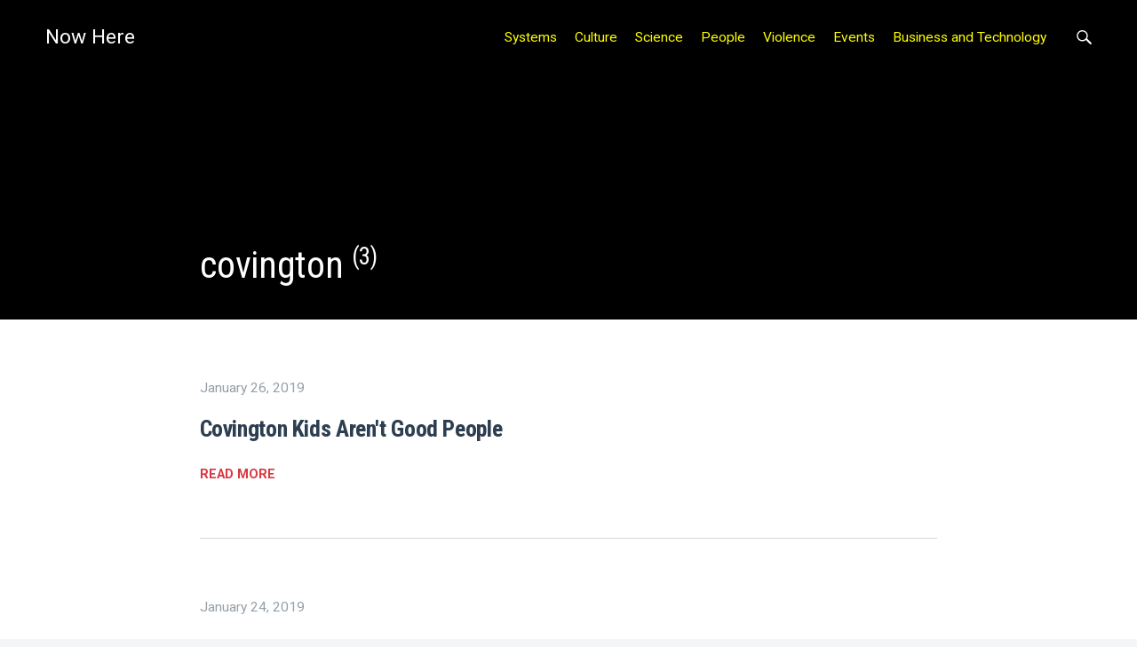

--- FILE ---
content_type: text/html
request_url: http://www.yehupitz.com/covington/
body_size: 2587
content:
<!DOCTYPE html><html lang="en"><head><meta charset="utf-8"><meta http-equiv="X-UA-Compatible" content="IE=edge"><meta name="viewport" content="width=device-width,initial-scale=1"><title>Tag: covington - Now Here</title><meta name="robots" content="noindex, follow"><meta name="generator" content="Publii Open-Source CMS for Static Site"><link type="application/atom+xml" rel="alternate" href="http://www.yehupitz.com/feed.xml"><meta property="og:title" content="covington"><meta property="og:site_name" content="Now Here"><meta property="og:description" content=""><meta property="og:url" content="http://www.yehupitz.com/covington/"><meta property="og:type" content="website"><link rel="preconnect" href="https://fonts.gstatic.com/" crossorigin><link href="https://fonts.googleapis.com/css?family=Roboto:400,700|Roboto+Condensed:400,700&amp;subset=latin-ext" rel="stylesheet"><link rel="stylesheet" href="http://www.yehupitz.com/assets/css/style.css?v=d3c2cff0d1f1870e5c0e4bb50fb174cf"><script type="application/ld+json">{"@context":"http://schema.org","@type":"Organization","name":"Now Here","url":"http://www.yehupitz.com"}</script><script async src="http://www.yehupitz.com/assets/js/lazysizes.min.js?v=dc4b666bb3324aea4ead22e26059c761"></script><style>.top__search [type=search] {
						background-image: url(http://www.yehupitz.com/assets/svg/search.svg);
				    }</style></head><body><div class="container"><header class="js-top is-sticky"><a class="logo" href="http://www.yehupitz.com">Now Here</a><div class="top"><nav class="navbar js-navbar"><button class="navbar__toggle js-navbar__toggle">Menu</button><ul class="navbar__menu"><li class="has-submenu"><span>Systems</span><ul class="navbar__submenu"><li><a href="http://www.yehupitz.com/police/" target="_self">Police</a></li><li><a href="http://www.yehupitz.com/politics/" target="_self">Politics</a></li><li><a href="http://www.yehupitz.com/immigration/" target="_self">Immigration</a></li><li><a href="http://www.yehupitz.com/colonialism/" target="_self">Colonialism</a></li><li><a href="http://www.yehupitz.com/us/" target="_self">The United States</a></li><li><a href="http://www.yehupitz.com/both-sides/" target="_self">Both Sides are not Equal</a></li><li><a href="http://www.yehupitz.com/religion/" target="_self">Religion</a></li><li><a href="http://www.yehupitz.com/prison/" target="_self">Prison</a></li></ul></li><li class="has-submenu"><span>Culture</span><ul class="navbar__submenu"><li><a href="http://www.yehupitz.com/racism/" target="_self">Racism</a></li><li><a href="http://www.yehupitz.com/womens-rights/" target="_self">Women&#x27;s Rights</a></li><li><a href="http://www.yehupitz.com/homophobia/" target="_self">Homophobia</a></li><li><a href="http://www.yehupitz.com/white-supremacy/" target="_self">White Supremacists</a></li><li><a href="http://www.yehupitz.com/wealth-inequality/" target="_self">Wealth Inequality</a></li><li><a href="http://www.yehupitz.com/healthcare/" target="_self">Healthcare</a></li><li><a href="http://www.yehupitz.com/first-nations/" target="_self">First Nation</a></li><li><a href="http://www.yehupitz.com/anti-semitism/" target="_self">Anti-Semitism</a></li><li><a href="http://www.yehupitz.com/fake-news/" target="_self">Fake News</a></li></ul></li><li class="has-submenu"><span>Science</span><ul class="navbar__submenu"><li><a href="http://www.yehupitz.com/flatearthers/" target="_self">Flat Earthers</a></li><li><a href="http://www.yehupitz.com/climate-change/" target="_self">Climate Change</a></li><li><a href="http://www.yehupitz.com/anti-vaxxer/" target="_self">Anti-Vaxxers</a></li></ul></li><li class="has-submenu"><span>People</span><ul class="navbar__submenu"><li><a href="http://www.yehupitz.com/45/" target="_self">45</a></li><li><a href="http://www.yehupitz.com/joseph-biden/" target="_self">Joseph Biden</a></li><li><a href="http://www.yehupitz.com/ted-cruz/" target="_self">Ted Cruz</a></li><li><a href="http://www.yehupitz.com/brett-kavanaugh/" target="_self">Brett Kavanaugh</a></li><li><a href="http://www.yehupitz.com/tomi-lahren/" target="_self">Tomi Lahren</a></li><li><a href="http://www.yehupitz.com/hypocrite/" target="_self">Hypocrites</a></li><li><a href="http://www.yehupitz.com/fox-news/" target="_self">Fox News</a></li></ul></li><li class="has-submenu"><span>Violence</span><ul class="navbar__submenu"><li><a href="http://www.yehupitz.com/assault/" target="_self">Violence Against Women</a></li><li><a href="http://www.yehupitz.com/extremism/" target="_self">Extremism</a></li><li><a href="http://www.yehupitz.com/gun-control/" target="_self">Gun Control</a></li></ul></li><li class="active-parent has-submenu"><span>Events</span><ul class="navbar__submenu"><li><a href="http://www.yehupitz.com/shutdown/" target="_self">Shutdown</a></li><li><a href="http://www.yehupitz.com/puerto-rico-disaster/" target="_self">Puerto Rico Disaster</a></li><li class="active"><a href="http://www.yehupitz.com/covington/" target="_self">Covington</a></li></ul></li><li class="has-submenu"><span>Business and Technology</span><ul class="navbar__submenu"><li><a href="http://www.yehupitz.com/company-failure/" target="_self">Company Responsibility</a></li><li><a href="http://www.yehupitz.com/capitalism/" target="_self">Capitalism</a></li><li><a href="http://www.yehupitz.com/net-neutrality/" target="_self">Net Neutrality</a></li><li><a href="http://www.yehupitz.com/ip/" target="_self">Intellectual Property</a></li><li><a href="http://www.yehupitz.com/privacy/" target="_self">Privacy</a></li></ul></li></ul></nav><div class="top__search"><form action="http://www.yehupitz.com/search.html" class="search"><input type="search" name="q" placeholder="search..."></form></div></div></header><main><section class="hero"><div class="hero__wrap"><img src="http://www.yehupitz.com/media/website/black-image.jpg" srcset="http://www.yehupitz.com/media/website/responsive/black-image-xs.jpg 300w, http://www.yehupitz.com/media/website/responsive/black-image-sm.jpg 480w, http://www.yehupitz.com/media/website/responsive/black-image-md.jpg 768w, http://www.yehupitz.com/media/website/responsive/black-image-lg.jpg 1024w, http://www.yehupitz.com/media/website/responsive/black-image-xl.jpg 1360w, http://www.yehupitz.com/media/website/responsive/black-image-2xl.jpg 1600w" sizes="(max-width: 1600px) 100vw, 1600px" alt=""></div><header class="hero__text"><h1>covington <sup>(3)</sup></h1></header></section><div class="category"><article><header><p class="category__post-meta"><time datetime="2019-01-26T14:13">January 26, 2019</time></p><h2><a href="http://www.yehupitz.com/covington-kids-arent-good-people.html" class="inverse">Covington Kids Aren&#x27;t Good People</a></h2></header><a href="http://www.yehupitz.com/covington-kids-arent-good-people.html" class="u-readmore">Read more</a></article><article><header><p class="category__post-meta"><time datetime="2019-01-24T22:29">January 24, 2019</time></p><h2><a href="http://www.yehupitz.com/more-hypocritical-views.html" class="inverse">More hypocritical views</a></h2></header><p></p><a href="http://www.yehupitz.com/more-hypocritical-views.html" class="u-readmore">Read more</a></article><article><header><p class="category__post-meta"><time datetime="2019-01-23T22:05">January 23, 2019</time></p><h2><a href="http://www.yehupitz.com/the-covington-boys-are-racists.html" class="inverse">Hypocritical Racists Surface Again</a></h2></header><p></p><a href="http://www.yehupitz.com/the-covington-boys-are-racists.html" class="u-readmore">Read more</a></article></div></main><footer class="footer"><div class="footer__copyright">Powered by Anybody</div></footer></div><script defer="defer" src="http://www.yehupitz.com/assets/js/jquery-3.2.1.slim.min.js?v=f307ecc7f6353949f03c06ffa70652a2"></script><script defer="defer" src="http://www.yehupitz.com/assets/js/scripts.min.js?v=f37607af05f83050cdcc37ea18bb5ee1"></script></body></html>

--- FILE ---
content_type: text/css
request_url: http://www.yehupitz.com/assets/css/style.css?v=d3c2cff0d1f1870e5c0e4bb50fb174cf
body_size: 7272
content:
article,aside,footer,header,hgroup,main,nav,section{display:block}*,:after,:before{-webkit-box-sizing:border-box;box-sizing:border-box;margin:0;padding:0}li{list-style:none}img{height:auto;max-width:100%;vertical-align:top}button,input,select,textarea{font:inherit}.facebook .icon{fill:#3b5998}.twitter .icon{fill:#55acee}.gplus .icon{fill:#dd4b39}.instagram .icon{fill:#405de6}.vimeo .icon{fill:#1ab7ea}.pinterest .icon{fill:#bd081c}.youtube .icon{fill:#cd201f}.linkedin .icon{fill:#007bb6}.stumbleupon .icon{fill:#eb4823}.buffer .icon{fill:#333}html{font-smooth:always;-webkit-font-smoothing:antialiased;-moz-osx-font-smoothing:grayscale;scroll-behavior:smooth}html{font-size:1rem}@media screen and (min-width:20rem){html{font-size:calc(1rem + .3 * ((100vw - 20rem)/ 100))}}@media screen and (min-width:120rem){html{font-size:1.3rem}}body{background:#f4f5f6;color:#61666c;font-family:Roboto,sans-serif;font-weight:400;line-height:1.6;-ms-scroll-chaining:none;overscroll-behavior:none}a{color:#d73a42;text-decoration:none;-webkit-transition:all .12s ease;-o-transition:all .12s ease;transition:all .12s ease}a:hover{color:#2c3e50;text-decoration:underline;-webkit-text-decoration-skip:ink;text-decoration-skip:ink}a:active{color:#2c3e50}a:focus{outline:0}.inverse{color:#2c3e50;text-decoration:none;-webkit-transition:all .12s ease;-o-transition:all .12s ease;transition:all .12s ease}.inverse:hover{color:#d73a42;text-decoration:underline;-webkit-text-decoration-skip:ink;text-decoration-skip:ink}.inverse:active{color:#d73a42}.inverse:focus{outline:0}dl,ol,p,table,ul{margin-top:calc(1.06667rem + .25vw)}blockquote,figure,hr{margin-top:calc(1.6rem + 1vw);margin-bottom:calc(1.6rem + 1vw)}h1,h2,h3,h4,h5,h6{color:#2c3e50;font-family:"Roboto Condensed",sans-serif;font-weight:700;-webkit-hyphens:manual;-ms-hyphens:manual;hyphens:manual;letter-spacing:-.02rem;line-height:1.2;margin-top:calc(2.4rem + 1vw)}h1{font-weight:400;margin:0}h1{font-size:1.67583rem}@media screen and (min-width:20rem){h1{font-size:calc(1.67583rem + 1.13257 * ((100vw - 20rem)/ 100))}}@media screen and (min-width:120rem){h1{font-size:2.8084rem}}h2{font-size:1.29454rem}@media screen and (min-width:20rem){h2{font-size:calc(1.29454rem + .17836 * ((100vw - 20rem)/ 100))}}@media screen and (min-width:120rem){h2{font-size:1.4729rem}}h3{font-size:1.13778rem}@media screen and (min-width:20rem){h3{font-size:calc(1.13778rem + .15676 * ((100vw - 20rem)/ 100))}}@media screen and (min-width:120rem){h3{font-size:1.29454rem}}h4{font-size:1.06667rem}@media screen and (min-width:20rem){h4{font-size:calc(1.06667rem + .14696 * ((100vw - 20rem)/ 100))}}@media screen and (min-width:120rem){h4{font-size:1.21363rem}}h5{font-size:1rem}@media screen and (min-width:20rem){h5{font-size:calc(1rem + .13778 * ((100vw - 20rem)/ 100))}}@media screen and (min-width:120rem){h5{font-size:1.13778rem}}h6{font-size:.9375rem}@media screen and (min-width:20rem){h6{font-size:calc(.9375rem + .12917 * ((100vw - 20rem)/ 100))}}@media screen and (min-width:120rem){h6{font-size:1.06667rem}}h2+p,h3+p,h4+p,h5+p,h6+p{margin-top:calc(.8rem + .25vw)}b,strong{font-weight:700}blockquote{border-left:.2rem solid #d73a42;font-style:italic;padding:.8rem 0 .8rem 1.86667rem}blockquote cite{color:#61666c;display:block;font-size:.87891rem;margin-top:.8rem}blockquote cite:before{content:"- "}blockquote>:nth-child(1){margin-top:0}ol,ul{margin-left:2rem}ol>li,ul>li{list-style:inherit;padding:0 0 .26667rem 1.06667rem}dl dt{font-weight:700}pre{margin:1.6rem 0 0;padding:1.6rem 3.2rem;white-space:pre-wrap;word-wrap:break-word}code,pre{background-color:#f6f6f6;font-family:Monaco,"Courier New",monospace;font-size:.82397rem}table{border-collapse:collapse;border-spacing:0;border:1px solid #d5d8dc;width:100%;overflow-x:auto;vertical-align:top;text-align:left;white-space:nowrap}table th{font-weight:700;padding:.53333rem 1.06667rem}table tr{border-bottom:1px solid #d5d8dc}table tr:nth-child(2n){background:#f4f5f6}table td{padding:.53333rem 1.06667rem}figcaption{clear:both;color:#969fa8;font-style:italic;font-size:.7242rem;margin:.8rem 0 0;text-align:center}sub,sup{font-size:65%}hr{background:0 0;border:none;height:auto;line-height:1;max-width:none;text-align:center}hr::before{content:"\00b7 \00b7 \00b7";color:#61666c;font-size:1.13778rem;font-weight:700;letter-spacing:1.13778rem;padding-left:1.13778rem}.btn,[type=button],[type=submit],button{background:0 0;border:2px solid #d73a42;border-radius:99rem;color:#d73a42;cursor:pointer;display:inline-block;font:400 .82397rem Roboto,sans-serif;letter-spacing:.5px;padding:.53333rem 1.6rem;vertical-align:middle;text-align:center;-webkit-transition:all .12s linear 0s;-o-transition:all .12s linear 0s;transition:all .12s linear 0s;width:100%}@media all and (min-width:20em){.btn,[type=button],[type=submit],button{width:auto}}.btn:focus,.btn:hover,:focus[type=button],:focus[type=submit],:hover[type=button],:hover[type=submit],button:focus,button:hover{border-color:#2c3e50;color:#2c3e50;text-decoration:none}.btn:focus,:focus[type=button],:focus[type=submit],button:focus{outline:2px dotted #2c3e50}.btn:disabled,:disabled[type=button],:disabled[type=submit],button:disabled{background-color:#f4f5f6;border-color:#cacfd3;color:#969fa8;cursor:not-allowed}.btn:active,:active[type=button],:active[type=submit],button:active{border:1px solid #d73a42}@media all and (max-width:19.9375em){.btn+.btn,.btn+[type=button],.btn+[type=submit],.btn+button,[type=button]+.btn,[type=button]+[type=button],[type=button]+[type=submit],[type=button]+button,[type=submit]+.btn,[type=submit]+[type=button],[type=submit]+[type=submit],[type=submit]+button,button+.btn,button+[type=button],button+[type=submit],button+button{margin-top:.53333rem}}[type=button],[type=submit],button{-webkit-appearance:none;-moz-appearance:none}fieldset{border:1px solid #d5d8dc;margin:0 0 1.6rem;padding:1.6rem}fieldset>legend{margin-left:-1rem;padding:0 1rem}legend{font-weight:500;padding:0}label{font-weight:500;margin:0 1.06667rem .8rem 0}[type=email],[type=number],[type=search],[type=tel],[type=text],[type=url],select,textarea{background-color:#fff;border:none;border:1px solid #d5d8dc;font-size:1rem;outline:0;padding:.53333rem .8rem;width:100%;-webkit-appearance:none;-moz-appearance:none}@media all and (min-width:37.5em){[type=email],[type=number],[type=search],[type=tel],[type=text],[type=url],select,textarea{width:auto}}[type=email]:focus,[type=number]:focus,[type=search]:focus,[type=tel]:focus,[type=text]:focus,[type=url]:focus,select:focus,textarea:focus{border-color:#d73a42}input[type=checkbox],input[type=radio]{opacity:0;position:absolute}input[type=checkbox]+label,input[type=radio]+label{position:relative;margin-left:-1px;cursor:pointer;padding:0}input[type=checkbox]+label:before,input[type=radio]+label:before{background-color:#fff;border:1px solid #d5d8dc;border-radius:2px;content:'';display:inline-block;height:1.33333rem;line-height:1.33333rem;margin-right:1.06667rem;vertical-align:middle;text-align:center;width:1.33333rem}input[type=checkbox]:checked+label:before,input[type=radio]:checked+label:before{content:"";background-image:url("data:image/svg+xml;charset=UTF-8,%3csvg xmlns='http://www.w3.org/2000/svg' viewBox='0 0 11 8'%3e%3cpolygon points='9.53 0 4.4 5.09 1.47 2.18 0 3.64 2.93 6.54 4.4 8 5.87 6.54 11 1.46 9.53 0' fill='%23d73a42'/%3e%3c/svg%3e");background-repeat:no-repeat;background-size:11px 8px;background-position:50% 50%}input[type=radio]+label:before{border-radius:50%}input[type=radio]:checked+label:before{background-image:url("data:image/svg+xml;charset=UTF-8,%3csvg xmlns='http://www.w3.org/2000/svg' viewBox='0 0 8 8'%3e%3ccircle cx='4' cy='4' r='4' fill='%23d73a42'/%3e%3c/svg%3e")}[type=file]{margin-bottom:1.6rem;width:100%}select{max-width:100%;width:auto;position:relative}select:not([multiple]){background:url('data:image/svg+xml;utf8,<svg xmlns="http://www.w3.org/2000/svg" viewBox="0 0 6 6"><polygon points="3 6 3 6 0 0 6 0 3 6" fill="%238a8b8c"/></svg>') no-repeat 90% 50%;background-size:8px;padding-right:3.2rem}select[multiple]{border:1px solid #d5d8dc;padding:1.6rem;width:100%}select[multiple]:hover{border-color:#d5d8dc}select[multiple]:focus{border-color:#d73a42}select[multiple]:disabled{background-color:#f4f5f6;cursor:not-allowed}select[multiple]:disabled:hover{border-color:#d5d8dc}textarea{display:block;overflow:auto;resize:vertical;max-width:100%}.container{background:#fff;max-width:100%;overflow:hidden}.container>header{-webkit-box-align:center;-ms-flex-align:center;align-items:center;display:-webkit-box;display:-ms-flexbox;display:flex;height:calc(3.73333rem + 1vw);position:absolute;padding:0 4%;-webkit-transition:background .5s ease;-o-transition:background .5s ease;transition:background .5s ease;width:100%;z-index:2}@media all and (min-width:56.25em){.container>header{-webkit-box-pack:justify;-ms-flex-pack:justify;justify-content:space-between}}.container>header.is-sticky{position:fixed!important}.container>header.has-bg{background:#2c3e50}.top{-webkit-box-align:baseline;-ms-flex-align:baseline;align-items:baseline;display:-webkit-box;display:-ms-flexbox;display:flex;-webkit-box-pack:justify;-ms-flex-pack:justify;justify-content:space-between}@media all and (max-width:56.1875em){.top{width:100%}}.top__search{margin-left:1.6rem;position:relative}@media all and (max-width:56.1875em){.top__search{margin-right:3rem}}.top__search [type=search]{background:url(/assets/svg/search.svg) no-repeat 100% 50%;background-size:17px 16px;border:none;color:#fff;cursor:pointer;font-size:.82397rem;padding-left:.26667rem;-webkit-transition:all .3s ease-in-out;-o-transition:all .3s ease-in-out;transition:all .3s ease-in-out;width:15px}.top__search [type=search]:focus{border-bottom:1px solid #d5d8dc;cursor:auto;padding-right:34px;width:auto}@media all and (min-width:56.25em){.top__search [type=search]:focus{width:10rem}}.top__search [type=search]::-webkit-input-placeholder{color:rgba(255,255,255,.6)}.logo{color:#fff!important;font-size:1.21363rem;font-weight:400}.logo:hover{text-decoration:none}.logo>img{max-height:calc(3.73333rem + 1vw)}.navbar__menu{margin:0;max-height:0;overflow:hidden;padding:0}@media all and (min-width:56.25em){.navbar__menu{max-height:none;overflow:visible}}.navbar__menu li{color:#fff;list-style:none}@media all and (max-width:56.1875em){.navbar__menu li{margin:0 4%;padding:.53333rem 0}}@media all and (min-width:56.25em){.navbar__menu li{display:inline-block;font-size:.82397rem;margin-left:1.06667rem;padding:0;position:relative}}.navbar__menu li:hover,.navbar__menu li[aria-expanded=true]{cursor:pointer}@media all and (min-width:56.25em){.navbar__menu li:hover>ul,.navbar__menu li[aria-expanded=true]>ul{opacity:1;-webkit-transform:translate(0,0);-ms-transform:translate(0,0);transform:translate(0,0);visibility:visible}}.navbar__menu li:hover>ul li,.navbar__menu li[aria-expanded=true]>ul li{margin:0}.navbar__menu li a{display:block;color:#fff;white-space:nowrap}.navbar__menu li a:after{content:"";display:block;margin:0 auto}@media all and (min-width:56.25em){.navbar__menu li a:after{border-bottom:1px solid transparent;-webkit-transform:scaleX(0);-ms-transform:scaleX(0);transform:scaleX(0);-webkit-transition:all .2s ease 0s;-o-transition:all .2s ease 0s;transition:all .2s ease 0s}}.navbar__menu li a:hover{color:#fff;text-decoration:none}.navbar__menu li a:hover:after{border-color:#fff;content:"";display:block;-webkit-transform:scaleX(1);-ms-transform:scaleX(1);transform:scaleX(1)}@media all and (max-width:56.1875em){.navbar__submenu{margin:.53333rem 4% 0}}@media all and (min-width:56.25em){.navbar__submenu{background:#2c3e50;left:auto;margin:15px 0 0;opacity:0;padding:1.06667rem 1.6rem;position:absolute;top:100%;-webkit-transition:all .25s ease-in;-o-transition:all .25s ease-in;transition:all .25s ease-in;-webkit-transform:translate(0,-10%);-ms-transform:translate(0,-10%);transform:translate(0,-10%);visibility:hidden;width:auto;z-index:2000}.navbar__submenu:before{content:'';display:block;height:15px;left:0;position:absolute;top:-15px;width:100%}.navbar__submenu li{border:none;display:block;margin:0}}@media all and (min-width:56.25em) and (max-width:56.1875em){.navbar__submenu li{padding:.26667rem 0}}@media all and (min-width:56.25em){.navbar__submenu li ul{left:calc(100% + 12px);top:-22px;-webkit-transform:translate(-10%,0);-ms-transform:translate(-10%,0);transform:translate(-10%,0)}.navbar__submenu li ul:before{height:100%;left:-12px;top:0;width:12px}.navbar__submenu li ul.navbar__submenu--reversed{left:auto;right:calc(100% + 12px);top:-22px}.navbar__submenu li ul.navbar__submenu--reversed:before{height:100%;left:auto;right:-12px;top:0;width:12px}.col-2 .navbar__submenu{-webkit-column-count:2;column-count:2}.col-3 .navbar__submenu{-webkit-column-count:3;column-count:3}}.navbar__toggle{background:0 0!important;border:none;border-radius:0;border-top:2px solid #fff!important;border-bottom:2px solid #fff!important;display:block;height:14px;padding:0;position:absolute;right:4%;text-indent:-99999rem;top:calc(50% - 8px);-webkit-transition:all .12s linear 0s;-o-transition:all .12s linear 0s;transition:all .12s linear 0s;width:1.6rem;z-index:3}@media all and (min-width:56.25em){.navbar__toggle{display:none}}.navbar__toggle:before{border-top:2px solid #fff;content:"";left:0;position:absolute;top:4px;width:100%}.navbar__toggle:focus,.navbar__toggle:hover{border-color:#fff;outline:0}.navbar__toggle:active{border:none}.is-opened>ul{background:#2c3e50;font-size:1.4729rem;left:0;height:100vh;max-height:100vh;overflow:auto;position:absolute;text-align:center;top:0;width:100%;padding-top:4.26667rem}.u-readmore{display:block;font-size:.77248rem;font-weight:700;margin-top:calc(1.06667rem + .25vw);text-transform:uppercase}main{max-width:calc(38rem + 8%);margin:0 auto;padding:0 4%}.hero{margin-bottom:3.2rem;min-height:50vh;position:relative;top:0;z-index:1}.hero:after{background:-webkit-gradient(linear,left top,left bottom,from(rgba(0,0,0,0)),to(rgba(0,0,0,.64)));background:-webkit-linear-gradient(top,rgba(0,0,0,0) 0,rgba(0,0,0,.64) 100%);background:-o-linear-gradient(top,rgba(0,0,0,0) 0,rgba(0,0,0,.64) 100%);background:linear-gradient(to bottom,rgba(0,0,0,0) 0,rgba(0,0,0,.64) 100%);content:'';display:block;height:50vh;left:calc(-50vw + 50%);position:absolute;top:0;width:100vw}.hero__text{width:100%;bottom:10%;color:rgba(255,255,255,.75);left:50%;position:absolute;-webkit-transform:translate(-50%,0);-ms-transform:translate(-50%,0);transform:translate(-50%,0);z-index:2}.hero__text>h1{color:#fff}.hero__text>h1+p{margin-top:calc(.26667rem + .25vw)}.hero__text a{font-weight:700}.hero__text a{color:#fff;text-decoration:none;-webkit-transition:all .12s ease;-o-transition:all .12s ease;transition:all .12s ease}.hero__text a:hover{color:#fff;text-decoration:underline;-webkit-text-decoration-skip:ink;text-decoration-skip:ink}.hero__text a:active{color:#fff}.hero__text a:focus{outline:0}.hero__wrap{margin:0 calc(-50vw + 50%);overflow:hidden;position:absolute}.hero__wrap:after{content:" ";display:block;clear:both}.hero__wrap>img{height:50vh;-o-object-fit:cover;object-fit:cover;width:100vw}.hero__wrap>figcaption{color:#969fa8;display:block;position:relative;text-align:right}@media all and (max-width:56.1875em){.hero__wrap>figcaption{right:4%}}@media all and (min-width:56.25em){.hero__wrap>figcaption{right:2%}}.category>article{border-bottom:1px solid #d5d8dc;margin-bottom:3.2rem;padding-bottom:3.2rem}.category>article h2>a:hover{text-decoration:none}.category__post-meta{color:#969fa8;font-size:.82397rem;line-height:1.86667rem;margin-bottom:-2.4rem}.category__post-meta a{font-weight:700}.post__image--left{float:left;margin-bottom:1.6rem;margin-right:1.6rem;max-width:50%}.post__image--right{float:right;margin-bottom:1.6rem;margin-left:1.6rem;max-width:50%}.post__image--center{display:block;margin-left:auto;margin-right:auto;text-align:center}@media all and (min-width:75em){.post__image--wide{margin-left:-5.86667rem;margin-right:-5.86667rem}.post__image--wide>img{width:100%}}.post__image--full{margin-left:calc(-50vw + 50%);margin-right:calc(-50vw + 50%)}.post__image--full>img{width:100%}.post__video{height:0;overflow:hidden;padding-top:1.6rem;padding-bottom:56.25%;position:relative}.post__video>iframe{border:none;height:100%;left:0;position:absolute;top:0;width:100%}.post__meta{font-size:.82397rem;line-height:1.86667rem}.post__author-thumb{border-radius:50%;height:1.86667rem;margin-right:.53333rem;width:1.86667rem}.post__entry>:nth-child(1){margin-top:0}.post__toc ul{counter-reset:item;list-style:decimal;margin:calc(.53333rem + .25vw) 0 0 1rem}.post__toc ul li{counter-increment:item;padding:0}.post__toc ul ul{margin-top:0}.post__toc ul ul li{display:block}.post__toc ul ul li:before{content:counters(item, ".") ". ";margin-left:-20px}.post__bio{border-top:1px solid #d5d8dc;border-bottom:1px solid #d5d8dc;margin:4.26667rem 0 0;overflow:hidden;padding:2.66667rem 0 1.6rem;text-align:center;font-size:.87891rem}@media all and (min-width:37.5em){.post__bio{padding-left:6.4rem;text-align:left}}.post__bio>img{border-radius:50%;height:4.8rem;margin:0 0 1.6rem;width:4.8rem}@media all and (min-width:37.5em){.post__bio>img{float:left;margin-left:-6.4rem}}.post__bio>h3{font-size:1rem;margin:0}.post__avatar-thumbs{border-radius:50%;height:4.26667rem;width:4.26667rem}.post__last-updated{color:#969fa8;font-size:.77248rem;font-style:italic}.post__tag{margin:2.13333rem 0 -1.6rem 0;font-size:.82397rem}.post__tag>li{display:inline-block;margin-right:.26667rem;padding:0}.post__tag>li>a{background:#f4f4f4;border-radius:2px;color:#2c3e50;font-size:.7242rem;padding:.26667rem .8rem;text-decoration:none}.post__tag>li>a:hover{background:#d73a42;color:#fff}.post__bio+.post__nav{border-top:none;margin-top:0}.post__nav{-webkit-box-align:start;-ms-flex-align:start;align-items:flex-start;border-bottom:1px solid #d5d8dc;border-top:1px solid #d5d8dc;color:#969fa8;display:-webkit-box;display:-ms-flexbox;display:flex;font-size:.77248rem;-webkit-box-pack:justify;-ms-flex-pack:justify;justify-content:space-between;margin-top:4.26667rem;padding:1.06667rem 0}.post__nav__next,.post__nav__prev{width:50%}.post__nav__prev{text-align:left}.post__nav__next{-webkit-box-orient:horizontal;-webkit-box-direction:reverse;-ms-flex-direction:row-reverse;flex-direction:row-reverse;margin-left:auto;text-align:right}.post__nav h5{font-size:.9375rem;margin:0;text-transform:none}.post__related__wrap{display:-webkit-box;display:-ms-flexbox;display:flex;-ms-flex-wrap:wrap;flex-wrap:wrap;margin:1.6rem -2% 0;width:104%}.post__related__wrap figure{-ms-flex-preferred-size:50%;flex-basis:50%;margin:0;padding:.8rem 2% 0}@media all and (min-width:37.5em){.post__related__wrap figure{-ms-flex-preferred-size:33.333%;flex-basis:33.333%}}.post__related__wrap figure a{display:block}.post__related__wrap figure a>img{height:8rem;-o-object-fit:cover;object-fit:cover;-webkit-transition:all .24s ease;-o-transition:all .24s ease;transition:all .24s ease;width:100%}.post__related__wrap figure a:hover img{opacity:.8}.post__related__wrap figcaption{font-style:normal;text-align:left}.post__related__wrap h4{font-size:.9375rem;margin:1.06667rem 0 .53333rem}.post__share{display:-webkit-box;display:-ms-flexbox;display:flex;margin:calc(1.06667rem + .25vw) 0 0}.post__share>a{margin:0 .5rem 0 0;-webkit-transition:all .12s cubic-bezier(.17,.67,.6,1.34);-o-transition:all .12s cubic-bezier(.17,.67,.6,1.34);transition:all .12s cubic-bezier(.17,.67,.6,1.34);will-change:transform}.post__share>a:hover .icon{-webkit-transform:translateY(-2px);-ms-transform:translateY(-2px);transform:translateY(-2px)}.post__share .icon{height:1.06667rem;pointer-events:none;width:1.06667rem}.banner{text-align:center}.banner--after-post{margin-top:calc(2.4rem + 1vw)}.author__thumb{border-radius:50%;height:8rem;margin:0 0 1.6rem;width:8rem}.search__input{background:0 0;border:none;border-bottom:1px solid #fff;color:#fff;margin-top:1.5rem;width:100%}.gsc-control-cse{padding:0}.gs-webResult{border-top:1px solid #d5d8dc;padding-top:1rem}.gsc-table-result{margin-top:.53333rem;white-space:initial}.gsc-table-result td{padding:0}#disqus_thread{margin-top:1.6rem}.error+footer{margin-top:0}.error__hero{margin-bottom:0}.error__text h1,.error__text h2{color:#fff;margin-top:0}.align-left{text-align:left}.align-right{text-align:right}.align-center{text-align:center}.align-justify{text-align:justify}.msg{padding:1.06667rem 1.6rem}.msg--highlight{background-color:#fff7e5}.msg--info{background-color:#d9edf7}.msg--success{background:#d5efc2}.dropcap:first-letter{color:#2c3e50;float:left;font-family:"Roboto Condensed",sans-serif;font-size:3.63559rem;line-height:.7;margin-right:.53333rem;padding:.53333rem .53333rem .53333rem 0}.pagination{margin-top:1.6rem}@media all and (min-width:56.25em){.pagination{margin-top:3.2rem}}@media all and (min-width:20em){.pagination>a+a{margin-left:.53333rem}}.footer{background:#f4f5f6;overflow:hidden;padding:2.13333rem 4%;margin:calc(2.4rem + 1vw) 0 0;text-align:center}.footer__copyright{color:#969fa8;font-size:.67893rem;letter-spacing:1px;text-transform:uppercase;padding:.8rem 0}.footer a{color:#2c3e50}.footer a:hover{color:#2c3e50;text-decoration:none}.footer .icon{fill:#61666c;margin:0 .53333rem;opacity:.8}.footer .icon:hover{opacity:1}.icon{display:inline-block;height:.9rem;-webkit-transition:all .12s linear 0s;-o-transition:all .12s linear 0s;transition:all .12s linear 0s;width:.9rem}.gallery{margin:calc(1.6rem + 1vw) -.53333rem}@media all and (min-width:20em){.gallery{display:-webkit-box;display:-ms-flexbox;display:flex;-ms-flex-wrap:wrap;flex-wrap:wrap}}@media all and (min-width:20em){.gallery[data-columns="1"] .gallery__item{width:100%}}@media all and (min-width:30em){.gallery[data-columns="2"] .gallery__item{width:50%}}@media all and (min-width:37.5em){.gallery[data-columns="3"] .gallery__item{width:33%}}@media all and (min-width:56.25em){.gallery[data-columns="4"] .gallery__item{width:25%}}@media all and (min-width:56.25em){.gallery[data-columns="5"] .gallery__item{width:20%}}@media all and (min-width:56.25em){.gallery[data-columns="6"] .gallery__item{width:16.666%}}@media all and (min-width:56.25em){.gallery[data-columns="7"] .gallery__item{width:14.285%}}@media all and (min-width:56.25em){.gallery[data-columns="8"] .gallery__item{width:12.5%}}.gallery__item{margin:0;padding:.53333rem}@media all and (min-width:20em){.gallery__item{width:50%}}@media all and (min-width:30em){.gallery__item{width:33.333%}}@media all and (min-width:37.5em){.gallery__item{width:25%}}.gallery__item img{display:block;width:100%}.pswp--dark .pswp__bg{background:#000}.pswp--light .pswp__bg{background:#fff}.pswp--light .pswp__counter{color:#2c3e50}.pswp--light .pswp__caption__center{color:#61666c}.cookie-popup,.cookie-popup__save{background:#d73a42}main{max-width:calc(44rem + 8%)}.container>header.has-bg,.is-opened>ul{background:#000}@media all and (min-width:56.25em){.navbar__submenu{background:#000}}.navbar__menu li,.navbar__menu li a{color:#ff0}.navbar__menu li a:hover{color:#ff0}.lazyload,.lazyloading{opacity:0}.lazyloaded{opacity:1;transition:opacity 2s cubic-bezier(.215,.61,.355,1)}

--- FILE ---
content_type: image/svg+xml
request_url: http://www.yehupitz.com/assets/svg/search.svg
body_size: 301
content:
<svg xmlns="http://www.w3.org/2000/svg" viewBox="0 0 24 23"><defs><style>.color{fill:#ffffff;}</style></defs><title>search</title><path class="color" d="M23.565 20.458l-6.847-6.847a8.974 8.974 0 1 0-1.935 2.28l6.674 6.675a1.49 1.49 0 0 0 2.107-2.107zM9 16a7 7 0 1 1 7-7 7.008 7.008 0 0 1-7 7z"/></svg>

--- FILE ---
content_type: application/javascript
request_url: http://www.yehupitz.com/assets/js/scripts.min.js?v=f37607af05f83050cdcc37ea18bb5ee1
body_size: 2011
content:
(function ($) {
    // Dropdown menu
    $(function () {
        $('.js-navbar__toggle').on('click', function () {
            $('.js-navbar').toggleClass('is-opened');
            $('.js-navbar__toggle').attr('aria-expanded', $('.js-navbar').hasClass('is-opened'));
            return false;
        });
        $('.js-navbar a').each(function(i, link) {
            link = $(link);
            link.on('touchend', function(e) {
                if(
                    link.parent().hasClass('has-submenu') &&
                    $('.js-navbar').hasClass('is-opened') &&
                    link.parent().attr('aria-expanded') !== 'true'
                ) {
                    e.preventDefault();
                    e.stopPropagation();
                    link.parent().attr('aria-expanded', 'true');
                }
                
                $('.js-navbar li[aria-expanded="true"]').each(function(i, item) {
                    if (!$.contains(item, link[0])) {
                        $(item).attr('aria-expanded', 'false');
                    }
                });
            });
        });
    });
    
    // iOS :hover fix
    document.addEventListener("touchend", function () {});
    
    // EU Cookie Law Bar
    $(window).on("load", function () {
        var cookieBar = $('.js-cookie-bar');

        if (!cookieBar.length) {
            return;
        }

        var cookieBarClose = cookieBar.find('.cookie-bar__close');

        cookieBarClose.on('click', function (event) {
            event.preventDefault();
            localStorage.setItem('theme-cookie-bar', true);
            cookieBar.removeClass('cookie-bar--is-sticky');
        });

        if (!localStorage.getItem('theme-cookie-bar')) {
            cookieBar.addClass('cookie-bar--is-sticky');
        }
    });

    // Mainmenu improvements
    $(function ($) {
        var mainmenu = $('.navbar__menu');
        var level0 = mainmenu.children('li');

        var setSubmenusPosition = function(submenus) {
            if(!submenus.length) {
                return;
            }

            submenus.each(function(i, submenu) {
                submenu = $(submenu);

                submenu.parent().on('mouseenter', function() {
                    setTimeout(function() {
                        var diff = $(window).outerWidth() - (submenu.offset().left + submenu.outerWidth());

                        if(diff < 0) {
                            submenu.addClass('navbar__submenu--reversed');
                        }
                    }, 50);
                });
            });

            submenus.children('li').children('.navbar__submenu').each(function(i, submenus) {
                setSubmenusPosition($(submenus));
            });
        };

        if(level0.length) {
            var level1 = level0.children('.navbar__submenu');

            if(level1.length) {
                level1.each(function(i, submenu) {
                    submenu = $(submenu);

                    submenu.parent().on('mouseenter', function() {
                        setTimeout(function() {
                            var diff = $(window).outerWidth() - (submenu.offset().left + submenu.outerWidth());

                            if(diff < 0) {
                                submenu.css('margin-left', (diff - 10) + "px");
                            }
                        }, 50);
                    });

                    submenu.children('li').children('.navbar__submenu').each(function(i, submenus) {
                        setSubmenusPosition($(submenus));
                    });
                });
            }
        }
    });

    // Sticky menu animation
    $(function ($) {
        var menu = $('.js-top');

        if (!menu.length || !menu.hasClass('is-sticky')) {
            return;
        }

        var previousScroll = $(window).scrollTop();
        var menuHeight = menu.outerHeight();
        var menuTop = 0;

        $(window).on('scroll', function () {
            var currentScroll = $(window).scrollTop();
            var diff = currentScroll - previousScroll;
            menuTop -= diff / 2;

            if (menuTop < -menuHeight) {
                menuTop = -menuHeight;
            }

            if (menuTop >= 0) {
                menuTop = 0;
            }

            if (currentScroll <= 100) {
                menu.removeClass('has-bg');
            } else {
                menu.addClass('has-bg');
            }

            if (currentScroll <= 30) {
                menuTop = 0;
            }

            menu.css('top', menuTop + 'px');

            previousScroll = currentScroll;
        });
    });

    // Share buttons pop-up
    $(function () {
        // link selector and pop-up window size
        var Config = {
            Link: ".js-share",
            Width: 500,
            Height: 500
        };
        // add handler links
        var slink = document.querySelectorAll(Config.Link);
        for (var a = 0; a < slink.length; a++) {
            slink[a].onclick = PopupHandler;
        }
        // create popup
        function PopupHandler(e) {
            e = (e ? e : window.event);
            var t = (e.target ? e.target : e.srcElement);
            // popup position
            var px = Math.floor(((screen.availWidth || 1024) - Config.Width) / 2),
                py = Math.floor(((screen.availHeight || 700) - Config.Height) / 2);
            // open popup
            var link_href = t.href ? t.href : t.parentNode.href;
            var popup = window.open(link_href, "social",
                "width=" + Config.Width + ",height=" + Config.Height +
                ",left=" + px + ",top=" + py +
                ",location=0,menubar=0,toolbar=0,status=0,scrollbars=1,resizable=1");
            if (popup) {
                popup.focus();
                if (e.preventDefault) e.preventDefault();
                e.returnValue = false;
            }

            return !!popup;
        }
    });
})(jQuery);
